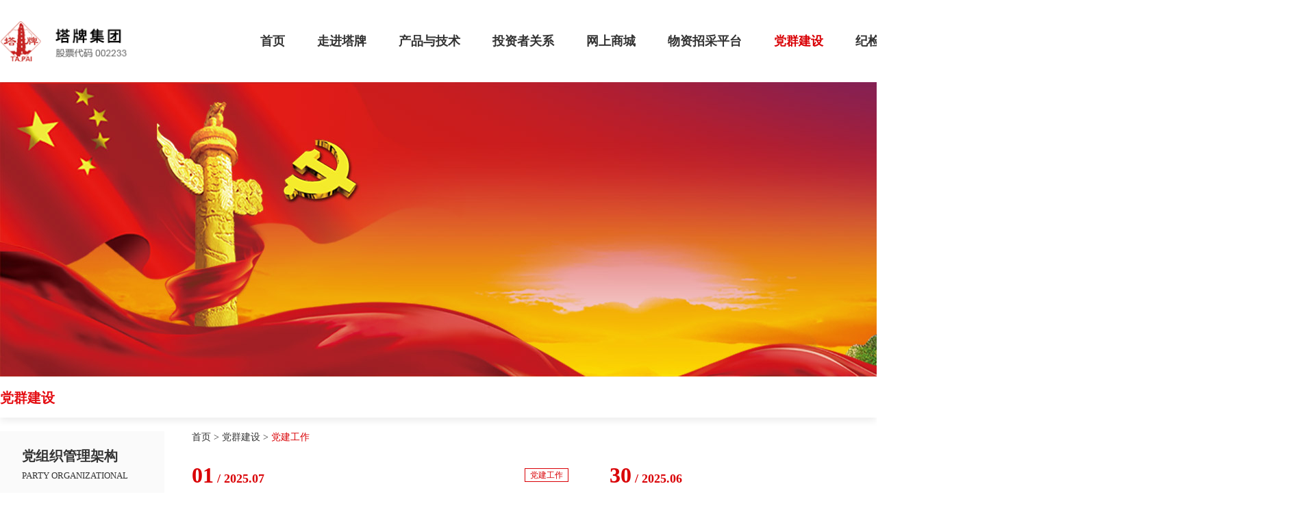

--- FILE ---
content_type: text/html; charset=utf-8
request_url: https://www.tapai.com/newslist-8-1.html
body_size: 19654
content:


<!DOCTYPE html>
<html xmlns="http://www.w3.org/1999/xhtml">
<head>
    <meta http-equiv="Content-Type" content="text/html; charset=utf-8" />
    <meta name="viewport" content="width=device-width, initial-scale=1.0" />
    <meta http-equiv="X-UA-Compatible" content="ie=edge" />
    <title>党建工作-广东塔牌集团股份有限公司</title>
    <link rel="stylesheet" href="./css/swiper.css" />
    <link rel="stylesheet" href="./css/index.css" />
    <script src="./js/jquery.min.js"></script>
    <script src="./js/swiper.min.js"></script>
    <script src="./js/index.js"></script>
</head>
<body>

<div class="header">
        <div class="content">
            <img class="logo" src="./images/logo.png" alt="logo">
            <div id="nav" class="nav">
                <li ><a href="/">首页</a></li>
                <li  data-id="zjtp"><a href="/intro-1-1.html">走进塔牌</a></li>
                <li  data-id="cpyjs"><a href="/intro-2-1.html">产品与技术</a></li>
                <li  data-id="tzzgx"><a href="/newslist-3-5.html">投资者关系</a></li>
                <li><a href="http://219.132.155.162:8083/index/index/index.html" target="_blank">网上商城</a></li>
                <li><a href="http://218.15.164.207:8081/home.do" target="_blank">物资招采平台</a>
                <li class="act" data-id="dqjs"><a href="/intro-8-4.html">党群建设</a></li>
                <li  data-id="jjjc"><a href="/intro-4-1.html">纪检监察</a></li>
                <li  data-id="lxwm"><a href="/intro-7-1.html">联系我们</a></li>
            </div>
        </div>
        <div class="dropdown">
          <!-- 走进塔牌 -->
          <div id="zjtp" class="d_content">
            <img src="./images/img11.jpg" alt="">
            <div class="list">
              <div class="item">
                <a href="/intro-1-1.html">了解塔牌</a>
                <a href="/intro-1-2.html">塔牌文化</a>
              </div>
              <div class="item">
                <a href="/intro-1-3.html">下属企业</a>
                <a href="/intro-1-4.html">公司荣誉</a>
              </div>
              <div class="item">
                <a href="/newslist-1-5.html">公司新闻</a>
                <a href="/newslist-1-8.html">视频专区</a>
              </div>
              <div class="item">
                <a href="/newslist-1-7.html">知多点</a>
                <a href="/newslist-1-6.html">人才招聘</a>
              </div>
            </div>
          </div>
          <!-- 产品与技术 -->
          <div id="cpyjs" class="d_content">
            <img src="./images/img12.jpg" alt="">
            <div class="list">
              <div class="item">
                <a href="/intro-2-1.html">产品介绍</a>
                <a href="/intro-2-2.html">销售网络</a>
              </div>
              <div class="item">
                <a href="/intro-2-3.html">销售服务</a>
                <a href="/photolist-2-4.html">工程展示</a>
              </div>
              <div class="item">
                <a href="/intro-2-5.html">生产工艺</a>
                <a href="/intro-2-6.html">余热发电</a>
              </div>
              <div class="item">
                <a href="/newslist-2-7.html">节能环保</a>
              </div>
            </div>
          </div>
          <!-- 投资者关系 -->
          <div id="tzzgx" class="d_content">
            <img src="./images/img13.jpg" alt="">
            <div class="list">
              <div class="item">
                <a href="http://www.cninfo.com.cn/new/disclosure/stock?stockCode=002233&orgId=9900004603#latestAnnouncement" target="_blank" rel='noreferrer'>公司公告</a>
                <a href="http://quote.eastmoney.com/sz002233.html" target="_blank">股票走势</a>
              </div>
              <div class="item">
                <a href="/newslist-3-4.html">股东回报</a>
                <a href="/newslist-3-5.html">公司治理</a>
              </div>
              <div class="item">
                <a href="https://irm.cninfo.com.cn/ircs/search?keyword=002233" target="_blank">投资互动平台</a>
                <a href="/newslist-3-7.html">投资者保护</a>
              </div>
            </div>
          </div>
          <!-- 党群建设 -->
          <div id="dqjs" class="d_content">
            <img src="./images/img14.jpg" alt="">
            <div class="list">
              <div class="item">
                <a href="/intro-8-4.html">党组织管理架构</a>
                <a href="/newslist-8-1.html">党建工作</a>
              </div>
              <div class="item">
                <a href="/intro-8-2.html">工会工作</a>
                <a href="/intro-8-3.html">共青团及妇女工作</a>
              </div>
            </div>
          </div>
          <!-- 纪检监察 -->
          <div id="jjjc" class="d_content">
            <img src="./images/img15.jpg" alt="">
            <div class="list">
              <div class="item">
                <a href="/intro-4-1.html">纪检监察机构</a>
                <a href="/intro-4-2.html">纪检监察职责</a>
              </div>
              <div class="item">
                <a href="/intro-4-3.html">联系方式</a>
              </div>
            </div>
          </div>
          <!-- 联系我们 -->
          <div id="lxwm" class="d_content">
            <img src="./images/img16.jpg" alt="">
            <div class="list">
              <div class="item">
                <a href="/intro-7-1.html">投资者服务热线</a>
                <a href="/intro-7-2.html">营销热线</a>
              </div>
              <div class="item">
                <a href="/intro-7-3.html">招采平台热线</a>
              </div>
            </div>
          </div>
        </div>
    </div>
<!-- 顶部banner -->
<div class="top_banner">
    
        <!-- 党群建设 -->
        <img src="./images/banner06.jpg" alt="" />
    
</div>

<!-- 抬头 -->
<div class="top_notice">
    <div class="content">
        
            <!-- 党群建设 -->
            <span class="spaninfo">党群建设</span>
        
    </div>
</div>

<!-- 内容区域 -->
<div class="main_content">
    <!-- 左边导航区域 -->
    <div class="aside">
        
            <!-- 党群建设 -->
            
                    <a class="item" href="intro-8-4.html">
                        <p>党组织管理架构</p>
                        <p>PARTY ORGANIZATIONAL</p>
                    </a>
            
                    <a class="item act" href="newslist-8-1.html">
                        <p>党建工作</p>
                        <p>PARTY BUILDING WORK</p>
                    </a>
            
                    <a class="item" href="intro-8-2.html">
                        <p>工会工作</p>
                        <p>UNION WORK</p>
                    </a>
            
                    <a class="item" href="intro-8-3.html">
                        <p>共青团及妇女工作</p>
                        <p>COMMUNIST YOUTH LEAGUE AND WOMEN'S WORK</p>
                    </a>
            
    </div>
    <!-- 主内容 -->
    <div class="main">
        
            <!-- 党群建设--党建工作 -->
                <div class="crumbs">
                    <span><a class="nav_title" href="/">首页</a> > </span>
                    <span><a class="nav_title" href="intro-8-4.html">党群建设</a> > </span>
                    <span class="act">党建工作</span>
                </div>
                <div class="content">
                    
                                        <a title="我宣誓！"  href="/newsshow-8-1-2854.html" class="news_item">
                                            <div class="time_div">
                                            <div class="time"><span>01</span> / 2025.07</div>
                                            <div class="tag">党建工作</div>
                                            </div>
                                            <p class="title">我宣誓！</p>
                                            <p class="desc">		 </p>
                                        </a>
                                
                                        <a title="塔牌集团党委举办深化党纪学习教育暨贯彻落实中央八项规定精神专题培训班"  href="/newsshow-8-1-2853.html" class="news_item">
                                            <div class="time_div">
                                            <div class="time"><span>30</span> / 2025.06</div>
                                            <div class="tag">党建工作</div>
                                            </div>
                                            <p class="title">塔牌集团党委举办深化党纪学习教育暨贯彻落实中央八项规定精神专题培训班</p>
                                            <p class="desc">						</p>
                                        </a>
                                
                                        <a title="我宣誓！"  href="/newsshow-8-1-2663.html" class="news_item">
                                            <div class="time_div">
                                            <div class="time"><span>01</span> / 2023.07</div>
                                            <div class="tag">党建工作</div>
                                            </div>
                                            <p class="title">我宣誓！</p>
                                            <p class="desc">	 		 				 		</p>
                                        </a>
                                
                                        <a title="“七个一”庆“七一”，初心向党始终如一"  href="/newsshow-8-1-2662.html" class="news_item">
                                            <div class="time_div">
                                            <div class="time"><span>29</span> / 2023.06</div>
                                            <div class="tag">党建工作</div>
                                            </div>
                                            <p class="title">“七个一”庆“七一”，初心向党始终如一</p>
                                            <p class="desc">				</p>
                                        </a>
                                
                                        <a title="习近平总书记两会金句"  href="/newsshow-8-1-2640.html" class="news_item">
                                            <div class="time_div">
                                            <div class="time"><span>14</span> / 2023.03</div>
                                            <div class="tag">党建工作</div>
                                            </div>
                                            <p class="title">习近平总书记两会金句</p>
                                            <p class="desc">	 					 		 					</p>
                                        </a>
                                
                                        <a title="塔牌集团党委获授 “广东省非公有制经济组织党组织直接联系点”牌匾"  href="/newsshow-8-1-2217.html" class="news_item">
                                            <div class="time_div">
                                            <div class="time"><span>14</span> / 2020.09</div>
                                            <div class="tag">党建工作</div>
                                            </div>
                                            <p class="title">塔牌集团党委获授 “广东省非公有制经济组织党组织直接联系点”牌匾</p>
                                            <p class="desc">	9月14日，广东省工商联党组成员、副主席、省工商联商会党委书记陈昆带领调研组一行来梅开展非公经济领域党建专题调研座谈会。会上，陈昆副主席为塔牌集团党委授“广</p>
                                        </a>
                                
                                        <a title="塔牌集团党委开展系列活动庆祝建党99周年"  href="/newsshow-8-1-2218.html" class="news_item">
                                            <div class="time_div">
                                            <div class="time"><span>06</span> / 2020.07</div>
                                            <div class="tag">党建工作</div>
                                            </div>
                                            <p class="title">塔牌集团党委开展系列活动庆祝建党99周年</p>
                                            <p class="desc">	今年是中国共产党成立99周年。塔牌集团党委及属下各基层党组织结合“不忘初心、牢记使命”主题教育，组织开展庆祝建党99周年系列活动，包括参加“颂党恩·送健康”活</p>
                                        </a>
                                
                                        <a title="塔牌集团开展“不忘初心，牢记使命”主题教育动员大会"  href="/newsshow-8-1-1925.html" class="news_item">
                                            <div class="time_div">
                                            <div class="time"><span>22</span> / 2019.08</div>
                                            <div class="tag">党建工作</div>
                                            </div>
                                            <p class="title">塔牌集团开展“不忘初心，牢记使命”主题教育动员大会</p>
                                            <p class="desc">	</p>
                                        </a>
                                
                                        <a title="塔牌集团党委开展庆祝建党98周年暨“不忘初心、牢记使命”主题教育专题讲座"  href="/newsshow-8-1-1926.html" class="news_item">
                                            <div class="time_div">
                                            <div class="time"><span>28</span> / 2019.06</div>
                                            <div class="tag">党建工作</div>
                                            </div>
                                            <p class="title">塔牌集团党委开展庆祝建党98周年暨“不忘初心、牢记使命”主题教育专题讲座</p>
                                            <p class="desc">	今年是中国共产党成立98周年，中华人民共和国成立70周年。5月31日，中央召开“不忘初心、牢记使命”主题教育工作会议，习近平总书记号召全党不忘“为中国人民谋幸福</p>
                                        </a>
                                
                                        <a title="塔牌集团举办党课专题讲座"  href="/newsshow-8-1-1928.html" class="news_item">
                                            <div class="time_div">
                                            <div class="time"><span>12</span> / 2018.07</div>
                                            <div class="tag">党建工作</div>
                                            </div>
                                            <p class="title">塔牌集团举办党课专题讲座</p>
                                            <p class="desc"></p>
                                        </a>
                                
                                        <a title="塔牌集团举办系列活动庆祝建党九十七周年"  href="/newsshow-8-1-1927.html" class="news_item">
                                            <div class="time_div">
                                            <div class="time"><span>29</span> / 2018.06</div>
                                            <div class="tag">党建工作</div>
                                            </div>
                                            <p class="title">塔牌集团举办系列活动庆祝建党九十七周年</p>
                                            <p class="desc">							 今年是中国共产党成立97周年，集团公司党委结合“忠诚、干净、担当、能力”主题学习教育活动，组织开展庆祝建党97周年系列活动，包括主题征文、新党员入党宣</p>
                                        </a>
                                
                                        <a title="塔牌集团党委组织收看十九大开幕盛况"  href="/newsshow-8-1-1421.html" class="news_item">
                                            <div class="time_div">
                                            <div class="time"><span>19</span> / 2017.10</div>
                                            <div class="tag">党建工作</div>
                                            </div>
                                            <p class="title">塔牌集团党委组织收看十九大开幕盛况</p>
                                            <p class="desc">	 	这是一个庄严的历史时刻，这是一次掌声如潮的盛会。 	10月18日，北京人民大会堂巍峨壮丽。在雄壮的国歌声中，中国共产党第十九次全国代表大会隆重开幕！			党的十</p>
                                        </a>
                                
                </div>
        
        <!-- 分页 -->
        <div class="paginator">
            <div><span class="prev no_page"> 上一页 </span><span class="current">1</span><a href="/newslist-8-1-2.html" class="page"><span>2</span></a>
<a href="/newslist-8-1-2.html" class="next np_page"><span> 下一页 </span></a>
</div>
        </div>
    </div>
</div>

<!-- 底部导航 -->
<div class="bottom_nav">
    <ul class="content">
        <li><a href="/intro-1-1.html">公司简介</a></li>
        <li><a href="/intro-1-3.html">下属企业</a></li>
        <li><a href="/intro-1-4.html">公司荣誉</a></li>
        <li><a href="/newslist-1-6.html">人才发展</a></li>
        <li><a href="/newslist-1-7.html">知多点</a></li>
        <li><a href="/photolist-2-4.html">工程案例</a></li>
        <li><a href="https://irm.cninfo.com.cn/ircs/search?keyword=002233" target="_blank">投资者互动平台</a></li>
    </ul>
</div>

<!-- 页脚 -->
<div class="footer">
    <div class="left_div">
        <div>友情链接</div>
        <div>
            <a href="https://www.meizhou.gov.cn/" target="_blank">梅州市人民政府</a>
            <a href="https://www.huizhou.gov.cn/" target="_blank">惠州市人民政府</a>
            <a href="https://www.longyan.gov.cn/" target="_blank">龙岩市人民政府</a>
        </div>
    </div>
    <div class="right_div">
        <div>
            <span>地址：广东蕉岭蕉城镇塔牌大道塔牌大厦 </span>
            <span>电话：(0753)7887036</span>
            <span>传真：(0753)7887233</span>
        </div>
        <div>
            <span>版权所有：广东塔牌集团股份有限公司</span>
            <a href="https://beian.miit.gov.cn/" target="_blank">粤ICP备13001849号</a>
            <span>技术支持：中国水泥网</span>
        </div>
    </div>
</div>
</body>
</html>


--- FILE ---
content_type: text/css
request_url: https://www.tapai.com/css/index.css
body_size: 19456
content:
* {
margin: 0;
padding: 0;
text-decoration: none
}

body {
width: 100%
}

.main_content {
    width: 1440px;
    margin: 0 auto;
    margin-top: 20px;
    margin-bottom: 49px
}

.main_content:after {
    content: '';
    display: block;
    clear: both
}

.main_content .main {
    float: right;
    width: 1160px;
    height: 100%
}

.main_content .main .crumbs{
    font-size: 14px;
    color: #333333
}

.main_content .main .crumbs .nav_title {
    color: #333333;
}

.main_content .main .crumbs .act {
color: #D90005
}

.main_content .main .paginator {
text-align: center;
margin-top: 15px
}

.main_content .main .paginator .page, .main_content .main .paginator .current, .main_content .main .paginator .prev, .main_content .main .paginator .next {
display: inline-block;
border: 1px solid #999;
border-radius: 3px;
color: #333;
background-color: #fff;
height: 42px;
line-height: 42px;
margin-right: 10px;
width: 42px;
text-align: center
}

.main_content .main .paginator .page:hover, .main_content .main .paginator .current:hover, .main_content .main .paginator .prev:hover, .main_content .main .paginator .next:hover {
    color: #fff;
    background-color: #D90005
}

.main_content .main .paginator .page:last-child, .main_content .main .paginator .current:last-child, .main_content .main .paginator .prev:last-child, .main_content .main .paginator .next:last-child {
    margin-right: 0
}

.main_content .main .paginator .current {
color: #fff;
background-color: #D90005
}

.main_content .main .paginator .prev, .main_content .main .paginator .next {
width: 88px
}

.main_content .main .paginator .no_page {
color: #333 !important;
background-color: #fff !important;
cursor: not-allowed
}

.main_content .main .content {
width: 100%;
margin-top: 30px
}

.main_content .main .content:after {
content: '';
display: block;
clear: both
}

.main_content .main .content .product_detail {
margin-top: 72px
}

.main_content .main .content .product_detail .brand_img {
    width: 953px;
    margin: 0 auto;
    display: block
}

.main_content .main .content .product_detail .desc {
    font-size: 16px;
    color: #333333;
    line-height: 34px;
    margin-top: 60px;
    text-indent: 2em
}

.main_content .main .content .product_detail .cement_img {
    width: 1160px;
    margin-top: 25px
}

.main_content .main .content .investor_detail {
margin-top: 49px
}

.main_content .main .content .investor_detail img {
    width: 615px;
    height: 341px;
    float: left
}

.main_content .main .content .investor_detail .desc {
    float: left;
    margin-left: 61px;
    margin-top: 100px;
    font-size: 18px;
    color: #333333
}

    .main_content .main .content .investor_detail .desc > p {
        margin-top: 50px
    }

        .main_content .main .content .investor_detail .desc > p:first-child {
            margin-top: 0
        }

.main_content .main .content .contact_info {
margin-top: 49px
}

.main_content .main .content .contact_info .img_container {
    width: -webkit-fit-content;
    width: -moz-fit-content;
    width: fit-content;
    margin: 0 auto
}

    .main_content .main .content .contact_info .img_container:after {
        content: '';
        display: block;
        clear: both
    }

    .main_content .main .content .contact_info .img_container img {
        width: 590px;
        height: 350px
    }

    .main_content .main .content .contact_info .img_container .small_img {
        width: 180px;
        height: 223px
    }

.main_content .main .content .contact_info .desc {
    text-align: center;
    margin-top: 20px;
    font-size: 18px;
    color: #333333
}

    .main_content .main .content .contact_info .desc > p:first-child {
        margin-top: 0
    }

.main_content .main .content .jc_detail, .main_content .main .content .gqt_detail {
color: #333;
margin-top: 40px;
font-size: 16px
}

.main_content .main .content .jc_detail .title, .main_content .main .content .gqt_detail .title {
    text-align: center;
    font-size: 18px;
    font-weight: bold
}

.main_content .main .content .jc_detail .sub_title, .main_content .main .content .gqt_detail .sub_title {
    font-weight: bold;
    margin-top: 20px
}

.main_content .main .content .jc_detail .text, .main_content .main .content .gqt_detail .text {
    margin-top: 20px
}

.main_content .main .content .jc_detail .text {
    text-align: justify;  /* ���˶��� */
    text-justify: inter-ideograph;  /* ���պ��ı����� */
    /* text-indent: 2em; */  /* ��׼�������� */
    /* line-height: 1.8; */  /* �ʵ��о� */
    /* margin: 10px 0; */    /* ������ */
    /* hyphens: auto; */     /* Ӣ�ĵ��ʶϴ� */
}

.main_content .main .content .tp_detail .title {
margin-top: 40px;
font-weight: bold;
font-size: 22px;
color: #333333
}

.main_content .main .content .tp_detail .info_img {
width: 1160px;
margin-top: 40px
}

.main_content .main .content .tp_detail .info_2 {
width: 1160px;
background: #D90005;
margin-top: 30px;
padding: 25px 36px;
font-size: 16px;
color: #FFFFFF;
line-height: 34px;
-moz-box-sizing: border-box;
box-sizing: border-box
}

.main_content .main .content .tp_detail .info_1:after {
content: '';
display: block;
clear: both
}

.main_content .main .content .tp_detail .info_1 > img {
width: 520px;
height: 370px;
float: left
}

.main_content .main .content .tp_detail .info_1 > p {
float: right;
width: 613px;
font-size: 16px;
color: #333333;
line-height: 34px
}

.main_content .main .content .news_detail {
margin-top: 70px
}

.main_content .main .content .news_detail .title {
    font-weight: bold;
    font-size: 28px;
    color: #333333;
    text-align: center;
    line-height: 40px
}

.main_content .main .content .news_detail .time_div {
    margin-top: 27px;
    margin-bottom: 26px;
    text-align: center;
}

.main_content .main .content .news_detail .time_div > span {
    font-size: 18px;
    color: #666666
}

.main_content .main .content .news_detail .time_div > span:last-child {
    margin-left: 50px
}

.main_content .main .content .news_detail .news_img {
    width: 1160px;
    margin-top: 26px
}

.main_content .main .content .video_detail {
margin-top: 70px
}

.main_content .main .content .video_detail .title {
    font-weight: bold;
    font-size: 28px;
    color: #333333;
    text-align: center;
    line-height: 40px
}

.main_content .main .content .video_detail video {
    width: 1200px;
    height: 700px;
    -o-object-fit: cover;
    object-fit: cover;
    margin-top: 40px
}

.main_content .main .content .file_item {
float: left;
width: 550px;
margin-right: 60px;
margin-bottom: 30px;
border-bottom: 1px solid #E3E3E3;
padding-bottom: 25px
}

.main_content .main .content .file_item:hover {
    border-color: #D90005
}

    .main_content .main .content .file_item:hover .title {
        color: #D90005
    }

.main_content .main .content .file_item .file_div {
    margin-top: 23px;
    line-height: 20px;
    font-size: 0;
    vertical-align: middle
}

    .main_content .main .content .file_item .file_div::before {
        content: '';
        display: inline-block;
        width: 20px;
        height: 20px;
        background: url("../img/pdf.png") no-repeat center;
        -o-background-size: 20px 20px;
        background-size: 20px 20px;
        margin-right: 12px;
        line-height: 20px;
        vertical-align: middle
    }

    .main_content .main .content .file_item .file_div .name {
        display: inline-block;
        line-height: 20px;
        vertical-align: middle;
        font-size: 14px;
        color: #0000FF
    }

        .main_content .main .content .file_item .file_div .name:hover {
            text-decoration: underline
        }

.main_content .main .content .file_item .title {
    overflow: hidden;
    -o-text-overflow: ellipsis;
    text-overflow: ellipsis;
    white-space: nowrap;
    margin-top: 20px;
    font-weight: bold;
    font-size: 18px;
    color: #333333
}

.main_content .main .content .file_item .time {
    font-weight: bold;
    color: #D90005;
    font-size: 18px
}

    .main_content .main .content .file_item .time > span {
        font-size: 32px
    }

.main_content .main .content .file_item:nth-child(2n) {
    margin-right: 0
}

.main_content .main .content .other_item {
float: left;
width: 271px;
margin-right: 25px;
margin-bottom: 30px
}

.main_content .main .content .other_item:hover .title {
    color: #D90005
}

.main_content .main .content .other_item:hover img {
    border-color: #D90005
}

.main_content .main .content .other_item:nth-child(4n) {
    margin-right: 0
}

.main_content .main .content .other_item .title {
    white-space: nowrap;
    overflow: hidden;
    -o-text-overflow: ellipsis;
    text-overflow: ellipsis;
    text-align: center;
    font-weight: bold;
    font-size: 18px;
    color: #333333;
    line-height: 30px;
    margin-top: 12px
}

.main_content .main .content .other_item img {
    -moz-box-sizing: border-box;
    box-sizing: border-box;
    border: 2px solid #999;
    padding: 4px;
    width: 271px;
    height: 200px;
    -o-object-fit: cover;
    object-fit: cover
}

.main_content .main .content .video_item {
float: left;
width: 360px;
margin-right: 40px;
margin-bottom: 34px
}

.main_content .main .content .video_item:nth-child(3n) {
    margin-right: 0
}

.main_content .main .content .video_item .time {
    margin-top: 15px;
    font-size: 16px;
    color: #A9A9A9;
    text-align: center
}

.main_content .main .content .video_item .title {
    display: -webkit-box;
    -webkit-line-clamp: 2;
    overflow: hidden;
    -o-text-overflow: ellipsis;
    text-overflow: ellipsis;
    text-align: center;
    font-weight: bold;
    font-size: 18px;
    color: #333333;
    line-height: 30px;
    margin-top: 20px
}

.main_content .main .content .video_item .video_container {
    width: 360px;
    height: 208px;
    position: relative
}

    .main_content .main .content .video_item .video_container .cover {
        width: 360px;
        height: 208px;
        -o-object-fit: cover;
        object-fit: cover
    }

    .main_content .main .content .video_item .video_container .paly_img {
        width: 70px;
        height: 70px;
        position: absolute;
        top: 50%;
        left: 50%;
        -webkit-transform: translate(-50%, -50%);
        -moz-transform: translate(-50%, -50%);
        -ms-transform: translate(-50%, -50%);
        -o-transform: translate(-50%, -50%);
        transform: translate(-50%, -50%)
    }

.main_content .main .content .news_item {
float: left;
width: 550px;
margin-right: 60px;
margin-bottom: 30px;
border-bottom: 1px solid #E3E3E3;
padding-bottom: 25px;
line-height: 1
}

.main_content .main .content .news_item:hover {
    border-color: #D90005
}

    .main_content .main .content .news_item:hover .title {
        color: #D90005
    }

.main_content .main .content .news_item .desc {
    display: -webkit-box;
    -webkit-line-clamp: 2;
    overflow: hidden;
    -o-text-overflow: ellipsis;
    text-overflow: ellipsis;
    font-size: 14px;
    color: #666666;
    line-height: 30px;
    margin-top: 15px;
    height: 60px
}

.main_content .main .content .news_item .title {
    overflow: hidden;
    -o-text-overflow: ellipsis;
    text-overflow: ellipsis;
    white-space: nowrap;
    margin-top: 20px;
    font-weight: bold;
    font-size: 18px;
    color: #333333
}

.main_content .main .content .news_item .time_div:after {
    content: '';
    display: block;
    clear: both
}

.main_content .main .content .news_item .time_div .time {
    float: left;
    font-weight: bold;
    color: #D90005;
    font-size: 18px
}

    .main_content .main .content .news_item .time_div .time > span {
        font-size: 32px
    }

.main_content .main .content .news_item .time_div .tag {
    float: right;
    -moz-box-sizing: border-box;
    box-sizing: border-box;
    padding: 0 7px;
    height: 20px;
    border: 1px solid #D90005;
    font-size: 12px;
    color: #D90005;
    line-height: 18px;
    margin-top: 6px
}

.main_content .main .content .news_item:nth-child(2n) {
    margin-right: 0
}

.main_content .aside {
width: 240px;
height: 100%;
background-color: #FAFAFA;
float: left;
line-height: 1
}

.main_content .aside .item {
width: 240px;
height: 100px;
display: block;
padding-top: 26px;
padding-left: 32px;
-moz-box-sizing: border-box;
box-sizing: border-box;
background: #FAFAFA;
color: #333333;
border-bottom: #E3E3E3 1px solid
}

.main_content .aside .item:last-child {
border: none
}

.main_content .aside .item > p {
    font-weight: bold;
    font-size: 20px
}

.main_content .aside .item > p:last-child {
    font-weight: 500;
    font-size: 13px;
    margin-top: 12px;
    font-weight: 400
}

.main_content .aside .act {
    background: #D90005;
    color: #FFFFFF;
    border-bottom: #D90005 1px solid
}

.main_content .aside .item:hover {
    background: #D90005;
    color: #FFFFFF;
}

.footer {
    width: 1440px;
    margin: 0 auto;
    padding: 30px 0 40px 0
}

.footer:after {
    content: '';
    display: block;
    clear: both
}

.footer .right_div {
    float: right;
    margin-top: 8px;
    font-size: 14px;
    color: #666666
}

.footer .right_div > div span, .footer .right_div > div a {
    margin-right: 20px
}

.footer .right_div > div a {
    margin-right: 30px;
    margin-left: 20px
}

.footer .right_div > div:last-child {
    margin-top: 20px
}

.footer .right_div a {
    color: #0000FF
}

.footer .right_div a:hover {
    text-decoration: underline
}

.footer .left_div {
    float: left
}

.footer .left_div > div:first-child {
    font-size: 20px;
    color: #333333
}

.footer .left_div > div:last-child {
    margin-top: 24px
}

.footer .left_div > div:last-child a {
    font-size: 14px;
    color: #666666;
    display: inline-block;
    padding: 0 12px;
    border-right: 2px solid #8b8b8b
}

.footer .left_div > div:last-child a:first-child {
    padding-left: 0
}

.footer .left_div > div:last-child a:last-child {
    border: none
}

.bottom_nav {
    width: 100%;
    min-width: 1440px;
    background: #F4F3F3
}

.bottom_nav .content {
    width: 1440px;
    margin: 0 auto;
    height: 110px;
    list-style: none;
    text-align: center
}

.bottom_nav .content li {
    display: inline-block;
    position: relative;
    margin-right: 88px
}

.bottom_nav .content li a {
    line-height: 110px;
    font-weight: bold;
    font-size: 18px;
    color: #333333
}

.bottom_nav .content li::after {
    content: '';
    position: absolute;
    bottom: 0;
    left: 0;
    width: 100%;
    height: 2px;
    background: #D90005;
    opacity: 0;
    -webkit-transform: scaleX(0);
    -moz-transform: scaleX(0);
    -ms-transform: scaleX(0);
    -o-transform: scaleX(0);
    transform: scaleX(0);
    -webkit-transition: all .3s;
    -o-transition: all .3s;
    -moz-transition: all .3s;
    transition: all .3s
}

.bottom_nav .content li:hover::after {
    -webkit-transform: scaleX(1);
    -moz-transform: scaleX(1);
    -ms-transform: scaleX(1);
    -o-transform: scaleX(1);
    transform: scaleX(1);
    opacity: 1
}

.bottom_nav .content li:hover > a {
    color: #D90005
}

.top_notice {
    width: 100%;
    box-shadow: 0px 5px 10px #eee
}

.top_notice .content {
    width: 1440px;
    margin: 0 auto;
    height: 60px;
    line-height: 60px;
    font-weight: bold;
    font-size: 24px;
    color: #E40D12
}

.top_notice .content .spaninfo {
    font-size: 20px;
}

.top_banner {
    width: 100%;
    min-width: 1440px;
    height: 430px;
    text-align: center
}

.top_banner img {
    -o-object-fit: cover;
    object-fit: cover
}

.header {
    width: 100%;
    position: relative
}

.header .dropdown {
    width: 100%;
    min-width: 1440px;
    height: 0;
    overflow: hidden;
    background-color: #fff;
    position: absolute;
    top: 120px;
    z-index: 999;
    box-shadow: 0px 0px 32px 0px rgba(22,22,22,0.1);
    -webkit-transition: height .3s;
    -o-transition: height .3s;
    -moz-transition: height .3s;
    transition: height .3s
}

.header .dropdown:hover {
    height: 200px
}

.header .dropdown .d_content {
    width: 1088px;
    margin: 0 auto;
    margin-top: 25px;
    display: none
}

.header .dropdown .d_content:after {
    content: '';
    display: block;
    clear: both
}

.header .dropdown .d_content > img {
    width: 380px;
    height: 150px;
    float: left
}

.header .dropdown .d_content .list {
    float: left;
    margin-left: 79px;
    margin-top: 36px
}

.header .dropdown .d_content .list .item {
    float: left;
    margin-right: 104px
}

.header .dropdown .d_content .list .item:last-child {
    margin-right: 0
}

.header .dropdown .d_content .list .item > a {
    display: block;
    font-size: 18px;
    color: #333333;
    margin-top: 36px
}

.header .dropdown .d_content .list .item > a:hover {
    color: #E40D12
}

.header .dropdown .d_content .list .item > a:first-child {
    margin-top: 0
}

.header .show_dropdown {
    height: 200px
}

.header .content {
    width: 1440px;
    margin: 0 auto;
    height: 120px;
    line-height: 120px;
    vertical-align: middle;
    font-size: 0
}

.header .content .logo {
    width: 192px;
    height: 61px;
    vertical-align: middle
}

.header .content .nav {
    float: right;
    height: 100%;
    list-style: none
}

.header .content .nav > li {
    float: left;
    margin-left: 47px;
    height: 100%;
    -moz-box-sizing: border-box;
    box-sizing: border-box;
    position: relative
}

.header .content .nav > li::after {
    content: '';
    position: absolute;
    display: block;
    bottom: 0;
    left: 0;
    width: 100%;
    height: 2px;
    background: #D90005;
    opacity: 0;
    -webkit-transform: scaleX(0);
    -moz-transform: scaleX(0);
    -ms-transform: scaleX(0);
    -o-transform: scaleX(0);
    transform: scaleX(0);
    -webkit-transition: all .3s;
    -o-transition: all .3s;
    -moz-transition: all .3s;
    transition: all .3s
}

.header .content .nav > li:hover::after {
    -webkit-transform: scaleX(1);
    -moz-transform: scaleX(1);
    -ms-transform: scaleX(1);
    -o-transform: scaleX(1);
    transform: scaleX(1);
    opacity: 1
}

.header .content .nav > li:hover > a {
    color: #D90005
}

.header .content .nav > li:first-child {
    margin-left: 0
}

.header .content .nav > li > a {
    text-decoration: none;
    font-weight: bold;
    font-size: 18px;
    color: #333333;
    -webkit-transition: color .3s;
    -o-transition: color .3s;
    -moz-transition: color .3s;
    transition: color .3s;
    line-height: 120px
}

.header .content .nav .act a {
    font-weight: bold;
    color: #D90005
}


--- FILE ---
content_type: application/javascript
request_url: https://www.tapai.com/js/index.js
body_size: 689
content:
function navMouseHandle() {
  $('#nav > li').mouseenter(function (e) {
    var dataId = $(this).data('id');
    if (dataId) {
      $('.dropdown .d_content').hide()
      $('.dropdown #' + dataId).show()
      $('.dropdown').addClass('show_dropdown')
    } else {
      $('.dropdown').removeClass('show_dropdown')
    }
  });

  $('#nav').mouseleave(function () {
    $('.dropdown').removeClass('show_dropdown')
  });
}

$(function () {
  // 导航栏交互
  navMouseHandle()
  // 设置左侧导航栏高度与父元素一致
  $('.aside').height($('.main_content').height())
})
